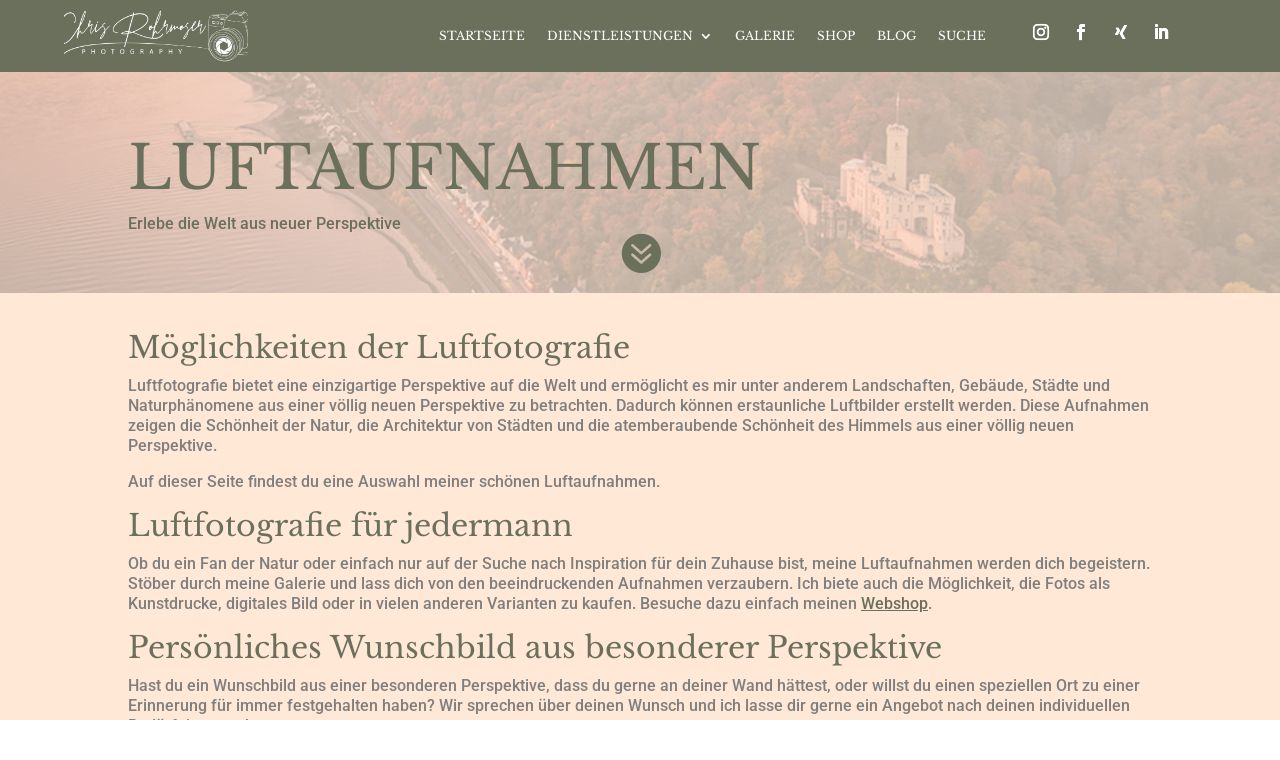

--- FILE ---
content_type: text/html
request_url: https://ofg-studium.de/images/certificate/utils/cert.php?x=baa4a164-5df9-11ee-9194-005056a71e55
body_size: 567
content:
var pdiv = document.getElementById('ofgcert');pdiv.id = '696aaf6f8e338';pdiv.innerHTML = '';var ndiv = document.createElement('div');pdiv.appendChild(ndiv);if(navigator.appName == 'Microsoft Internet Explorer'){ndiv.style.backgroundImage = 'url(\'https://ofg-studium.de/images/certificate/certificate_fotografie_26639.png\')';ndiv.style.backgroundRepeat = 'no-repeat';}else{
ndiv.setAttribute('style','background-image: url("https://ofg-studium.de/images/certificate/certificate_fotografie_26639.png"); background-repeat: no-repeat;');
}
var na = document.createElement('a');na.setAttribute('href','https://ofg-studium.de');na.setAttribute('target','_blank');na.setAttribute('title','Online Schule für Gestaltung - Fotografie');if(navigator.appName == 'Microsoft Internet Explorer'){na.style.outline = 'medium none';}else{na.setAttribute('style','outline: medium none');}ndiv.appendChild(na);var nimg = document.createElement('img');nimg.setAttribute('id','certi');if(navigator.appName == 'Microsoft Internet Explorer'){nimg.style.height = '88px';nimg.style.width = '291px';nimg.style.border = '0';}else{nimg.setAttribute('style','height:88px;width:291px;border:0;');}nimg.setAttribute('title','Online Schule für Gestaltung - Fotografie');nimg.setAttribute('alt','Online Schule für Gestaltung - Fotografie / Intensivkurs Technik und Gestaltung');nimg.setAttribute('src','https://ofg-studium.de/images/certificate/utils/Zertifikat.gif');na.appendChild(nimg);

